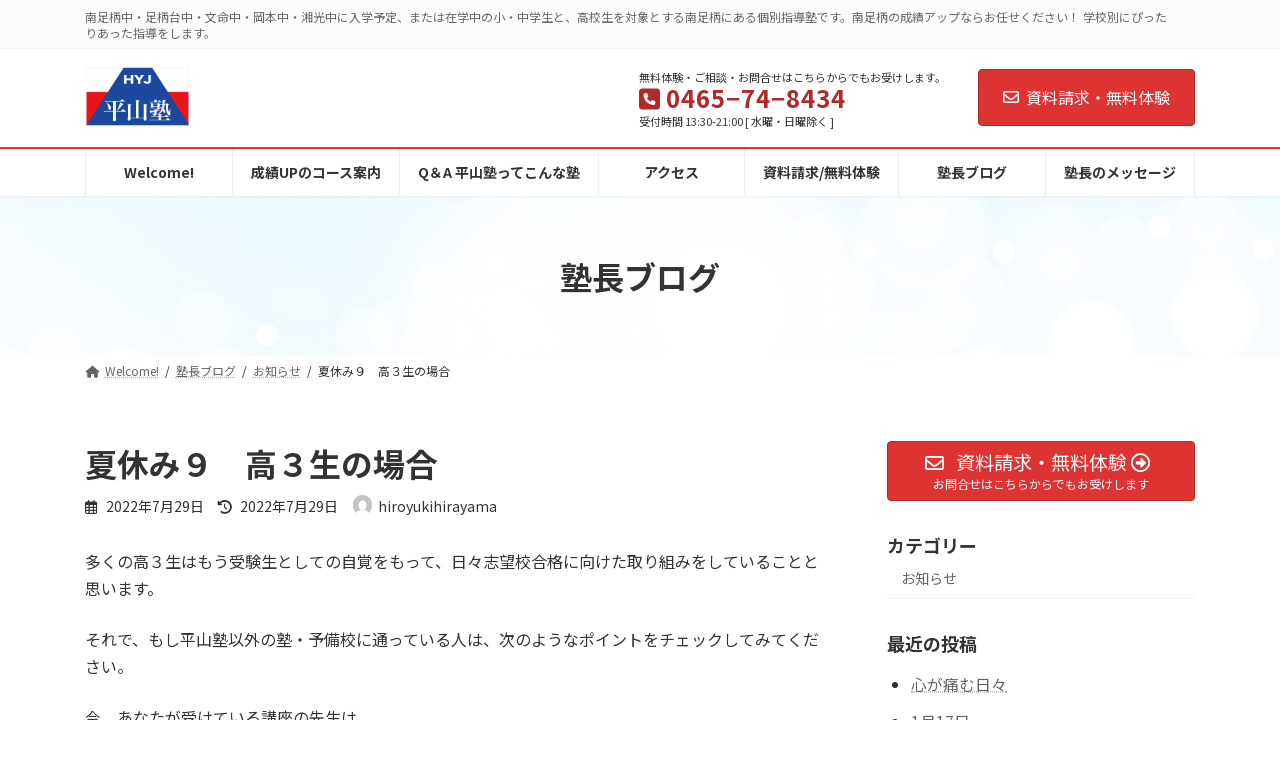

--- FILE ---
content_type: text/html; charset=UTF-8
request_url: https://nobirukobetsu.com/%E5%A4%8F%E4%BC%91%E3%81%BF%EF%BC%99%E3%80%80%E9%AB%98%EF%BC%93%E7%94%9F%E3%81%AE%E5%A0%B4%E5%90%88/
body_size: 13544
content:
<!DOCTYPE html>
<html lang="ja">
<head>
<meta charset="utf-8">
<meta http-equiv="X-UA-Compatible" content="IE=edge">
<meta name="viewport" content="width=device-width, initial-scale=1">
<!-- Google tag (gtag.js) --><script async src="https://www.googletagmanager.com/gtag/js?id=UA-158794866-1"></script><script>window.dataLayer = window.dataLayer || [];function gtag(){dataLayer.push(arguments);}gtag('js', new Date());gtag('config', 'UA-158794866-1');</script>
<title>夏休み９　高３生の場合 | 平山塾</title>
<meta name='robots' content='max-image-preview:large' />
	<style>img:is([sizes="auto" i], [sizes^="auto," i]) { contain-intrinsic-size: 3000px 1500px }</style>
	<link rel="alternate" type="application/rss+xml" title="平山塾 &raquo; フィード" href="https://nobirukobetsu.com/feed/" />
<link rel="alternate" type="application/rss+xml" title="平山塾 &raquo; コメントフィード" href="https://nobirukobetsu.com/comments/feed/" />
<meta name="description" content="多くの高３生はもう受験生としての自覚をもって、日々志望校合格に向けた取り組みをしていることと思います。それで、もし平山塾以外の塾・予備校に通っている人は、次のようなポイントをチェックしてみてください。今、あなたが受けている講座の先生は、①１年を通じて、同じような内容（例えば天声人語を読むような）ばかりの授業ではなく、時期に合わせて授業をしてくれていますか？②学校の定期テストのことも、対応してくれますか？③他の科目のことを含めたアドバイ" /><link rel='stylesheet' id='vkExUnit_common_style-css' href='https://nobirukobetsu.com/wp-content/plugins/vk-all-in-one-expansion-unit/assets/css/vkExUnit_style.css?ver=9.108.1.0' type='text/css' media='all' />
<style id='vkExUnit_common_style-inline-css' type='text/css'>
.grecaptcha-badge{bottom: 85px !important;}
:root {--ver_page_top_button_url:url(https://nobirukobetsu.com/wp-content/plugins/vk-all-in-one-expansion-unit/assets/images/to-top-btn-icon.svg);}@font-face {font-weight: normal;font-style: normal;font-family: "vk_sns";src: url("https://nobirukobetsu.com/wp-content/plugins/vk-all-in-one-expansion-unit/inc/sns/icons/fonts/vk_sns.eot?-bq20cj");src: url("https://nobirukobetsu.com/wp-content/plugins/vk-all-in-one-expansion-unit/inc/sns/icons/fonts/vk_sns.eot?#iefix-bq20cj") format("embedded-opentype"),url("https://nobirukobetsu.com/wp-content/plugins/vk-all-in-one-expansion-unit/inc/sns/icons/fonts/vk_sns.woff?-bq20cj") format("woff"),url("https://nobirukobetsu.com/wp-content/plugins/vk-all-in-one-expansion-unit/inc/sns/icons/fonts/vk_sns.ttf?-bq20cj") format("truetype"),url("https://nobirukobetsu.com/wp-content/plugins/vk-all-in-one-expansion-unit/inc/sns/icons/fonts/vk_sns.svg?-bq20cj#vk_sns") format("svg");}
.veu_promotion-alert__content--text {border: 1px solid rgba(0,0,0,0.125);padding: 0.5em 1em;border-radius: var(--vk-size-radius);margin-bottom: var(--vk-margin-block-bottom);font-size: 0.875rem;}/* Alert Content部分に段落タグを入れた場合に最後の段落の余白を0にする */.veu_promotion-alert__content--text p:last-of-type{margin-bottom:0;margin-top: 0;}
</style>
<link rel='stylesheet' id='vk-header-top-css' href='https://nobirukobetsu.com/wp-content/plugins/lightning-g3-pro-unit/inc/header-top/package/css/header-top.css?ver=0.1.1' type='text/css' media='all' />
<style id='vk-header-top-inline-css' type='text/css'>
/* Header Top */.header-top{background-color:#fcfcfc;border-bottom: 1px solid #f5f5f5;}
</style>
<link rel='stylesheet' id='wp-block-library-css' href='https://nobirukobetsu.com/wp-includes/css/dist/block-library/style.min.css?ver=6.8.3' type='text/css' media='all' />
<style id='wp-block-library-inline-css' type='text/css'>
.vk-cols--reverse{flex-direction:row-reverse}.vk-cols--hasbtn{margin-bottom:0}.vk-cols--hasbtn>.row>.vk_gridColumn_item,.vk-cols--hasbtn>.wp-block-column{position:relative;padding-bottom:3em}.vk-cols--hasbtn>.row>.vk_gridColumn_item>.wp-block-buttons,.vk-cols--hasbtn>.row>.vk_gridColumn_item>.vk_button,.vk-cols--hasbtn>.wp-block-column>.wp-block-buttons,.vk-cols--hasbtn>.wp-block-column>.vk_button{position:absolute;bottom:0;width:100%}.vk-cols--fit.wp-block-columns{gap:0}.vk-cols--fit.wp-block-columns,.vk-cols--fit.wp-block-columns:not(.is-not-stacked-on-mobile){margin-top:0;margin-bottom:0;justify-content:space-between}.vk-cols--fit.wp-block-columns>.wp-block-column *:last-child,.vk-cols--fit.wp-block-columns:not(.is-not-stacked-on-mobile)>.wp-block-column *:last-child{margin-bottom:0}.vk-cols--fit.wp-block-columns>.wp-block-column>.wp-block-cover,.vk-cols--fit.wp-block-columns:not(.is-not-stacked-on-mobile)>.wp-block-column>.wp-block-cover{margin-top:0}.vk-cols--fit.wp-block-columns.has-background,.vk-cols--fit.wp-block-columns:not(.is-not-stacked-on-mobile).has-background{padding:0}@media(max-width: 599px){.vk-cols--fit.wp-block-columns:not(.has-background)>.wp-block-column:not(.has-background),.vk-cols--fit.wp-block-columns:not(.is-not-stacked-on-mobile):not(.has-background)>.wp-block-column:not(.has-background){padding-left:0 !important;padding-right:0 !important}}@media(min-width: 782px){.vk-cols--fit.wp-block-columns .block-editor-block-list__block.wp-block-column:not(:first-child),.vk-cols--fit.wp-block-columns>.wp-block-column:not(:first-child),.vk-cols--fit.wp-block-columns:not(.is-not-stacked-on-mobile) .block-editor-block-list__block.wp-block-column:not(:first-child),.vk-cols--fit.wp-block-columns:not(.is-not-stacked-on-mobile)>.wp-block-column:not(:first-child){margin-left:0}}@media(min-width: 600px)and (max-width: 781px){.vk-cols--fit.wp-block-columns .wp-block-column:nth-child(2n),.vk-cols--fit.wp-block-columns:not(.is-not-stacked-on-mobile) .wp-block-column:nth-child(2n){margin-left:0}.vk-cols--fit.wp-block-columns .wp-block-column:not(:only-child),.vk-cols--fit.wp-block-columns:not(.is-not-stacked-on-mobile) .wp-block-column:not(:only-child){flex-basis:50% !important}}.vk-cols--fit--gap1.wp-block-columns{gap:1px}@media(min-width: 600px)and (max-width: 781px){.vk-cols--fit--gap1.wp-block-columns .wp-block-column:not(:only-child){flex-basis:calc(50% - 1px) !important}}.vk-cols--fit.vk-cols--grid>.block-editor-block-list__block,.vk-cols--fit.vk-cols--grid>.wp-block-column,.vk-cols--fit.vk-cols--grid:not(.is-not-stacked-on-mobile)>.block-editor-block-list__block,.vk-cols--fit.vk-cols--grid:not(.is-not-stacked-on-mobile)>.wp-block-column{flex-basis:50%;box-sizing:border-box}@media(max-width: 599px){.vk-cols--fit.vk-cols--grid.vk-cols--grid--alignfull>.wp-block-column:nth-child(2)>.wp-block-cover,.vk-cols--fit.vk-cols--grid.vk-cols--grid--alignfull>.wp-block-column:nth-child(2)>.vk_outer,.vk-cols--fit.vk-cols--grid:not(.is-not-stacked-on-mobile).vk-cols--grid--alignfull>.wp-block-column:nth-child(2)>.wp-block-cover,.vk-cols--fit.vk-cols--grid:not(.is-not-stacked-on-mobile).vk-cols--grid--alignfull>.wp-block-column:nth-child(2)>.vk_outer{width:100vw;margin-right:calc((100% - 100vw)/2);margin-left:calc((100% - 100vw)/2)}}@media(min-width: 600px){.vk-cols--fit.vk-cols--grid.vk-cols--grid--alignfull>.wp-block-column:nth-child(2)>.wp-block-cover,.vk-cols--fit.vk-cols--grid.vk-cols--grid--alignfull>.wp-block-column:nth-child(2)>.vk_outer,.vk-cols--fit.vk-cols--grid:not(.is-not-stacked-on-mobile).vk-cols--grid--alignfull>.wp-block-column:nth-child(2)>.wp-block-cover,.vk-cols--fit.vk-cols--grid:not(.is-not-stacked-on-mobile).vk-cols--grid--alignfull>.wp-block-column:nth-child(2)>.vk_outer{margin-right:calc(100% - 50vw);width:50vw}}@media(min-width: 600px){.vk-cols--fit.vk-cols--grid.vk-cols--grid--alignfull.vk-cols--reverse>.wp-block-column,.vk-cols--fit.vk-cols--grid:not(.is-not-stacked-on-mobile).vk-cols--grid--alignfull.vk-cols--reverse>.wp-block-column{margin-left:0;margin-right:0}.vk-cols--fit.vk-cols--grid.vk-cols--grid--alignfull.vk-cols--reverse>.wp-block-column:nth-child(2)>.wp-block-cover,.vk-cols--fit.vk-cols--grid.vk-cols--grid--alignfull.vk-cols--reverse>.wp-block-column:nth-child(2)>.vk_outer,.vk-cols--fit.vk-cols--grid:not(.is-not-stacked-on-mobile).vk-cols--grid--alignfull.vk-cols--reverse>.wp-block-column:nth-child(2)>.wp-block-cover,.vk-cols--fit.vk-cols--grid:not(.is-not-stacked-on-mobile).vk-cols--grid--alignfull.vk-cols--reverse>.wp-block-column:nth-child(2)>.vk_outer{margin-left:calc(100% - 50vw)}}.vk-cols--menu h2,.vk-cols--menu h3,.vk-cols--menu h4,.vk-cols--menu h5{margin-bottom:.2em;text-shadow:#000 0 0 10px}.vk-cols--menu h2:first-child,.vk-cols--menu h3:first-child,.vk-cols--menu h4:first-child,.vk-cols--menu h5:first-child{margin-top:0}.vk-cols--menu p{margin-bottom:1rem;text-shadow:#000 0 0 10px}.vk-cols--menu .wp-block-cover__inner-container:last-child{margin-bottom:0}.vk-cols--fitbnrs .wp-block-column .wp-block-cover:hover img{filter:unset}.vk-cols--fitbnrs .wp-block-column .wp-block-cover:hover{background-color:unset}.vk-cols--fitbnrs .wp-block-column .wp-block-cover:hover .wp-block-cover__image-background{filter:unset !important}.vk-cols--fitbnrs .wp-block-cover .wp-block-cover__inner-container{position:absolute;height:100%;width:100%}.vk-cols--fitbnrs .vk_button{height:100%;margin:0}.vk-cols--fitbnrs .vk_button .vk_button_btn,.vk-cols--fitbnrs .vk_button .btn{height:100%;width:100%;border:none;box-shadow:none;background-color:unset !important;transition:unset}.vk-cols--fitbnrs .vk_button .vk_button_btn:hover,.vk-cols--fitbnrs .vk_button .btn:hover{transition:unset}.vk-cols--fitbnrs .vk_button .vk_button_btn:after,.vk-cols--fitbnrs .vk_button .btn:after{border:none}.vk-cols--fitbnrs .vk_button .vk_button_link_txt{width:100%;position:absolute;top:50%;left:50%;transform:translateY(-50%) translateX(-50%);font-size:2rem;text-shadow:#000 0 0 10px}.vk-cols--fitbnrs .vk_button .vk_button_link_subCaption{width:100%;position:absolute;top:calc(50% + 2.2em);left:50%;transform:translateY(-50%) translateX(-50%);text-shadow:#000 0 0 10px}@media(min-width: 992px){.vk-cols--media.wp-block-columns{gap:3rem}}.vk-fit-map figure{margin-bottom:0}.vk-fit-map iframe{position:relative;margin-bottom:0;display:block;max-height:400px;width:100vw}.vk-fit-map:is(.alignfull,.alignwide) div{max-width:100%}.vk-table--th--width25 :where(tr>*:first-child){width:25%}.vk-table--th--width30 :where(tr>*:first-child){width:30%}.vk-table--th--width35 :where(tr>*:first-child){width:35%}.vk-table--th--width40 :where(tr>*:first-child){width:40%}.vk-table--th--bg-bright :where(tr>*:first-child){background-color:var(--wp--preset--color--bg-secondary, rgba(0, 0, 0, 0.05))}@media(max-width: 599px){.vk-table--mobile-block :is(th,td){width:100%;display:block}.vk-table--mobile-block.wp-block-table table :is(th,td){border-top:none}}.vk-table--width--th25 :where(tr>*:first-child){width:25%}.vk-table--width--th30 :where(tr>*:first-child){width:30%}.vk-table--width--th35 :where(tr>*:first-child){width:35%}.vk-table--width--th40 :where(tr>*:first-child){width:40%}.no-margin{margin:0}@media(max-width: 599px){.wp-block-image.vk-aligncenter--mobile>.alignright{float:none;margin-left:auto;margin-right:auto}.vk-no-padding-horizontal--mobile{padding-left:0 !important;padding-right:0 !important}}
/* VK Color Palettes */:root{ --wp--preset--color--vk-color-primary:#dd3333}/* --vk-color-primary is deprecated. */:root{ --vk-color-primary: var(--wp--preset--color--vk-color-primary);}:root{ --wp--preset--color--vk-color-primary-dark:#b12929}/* --vk-color-primary-dark is deprecated. */:root{ --vk-color-primary-dark: var(--wp--preset--color--vk-color-primary-dark);}:root{ --wp--preset--color--vk-color-primary-vivid:#f33838}/* --vk-color-primary-vivid is deprecated. */:root{ --vk-color-primary-vivid: var(--wp--preset--color--vk-color-primary-vivid);}
</style>
<style id='global-styles-inline-css' type='text/css'>
:root{--wp--preset--aspect-ratio--square: 1;--wp--preset--aspect-ratio--4-3: 4/3;--wp--preset--aspect-ratio--3-4: 3/4;--wp--preset--aspect-ratio--3-2: 3/2;--wp--preset--aspect-ratio--2-3: 2/3;--wp--preset--aspect-ratio--16-9: 16/9;--wp--preset--aspect-ratio--9-16: 9/16;--wp--preset--color--black: #000000;--wp--preset--color--cyan-bluish-gray: #abb8c3;--wp--preset--color--white: #ffffff;--wp--preset--color--pale-pink: #f78da7;--wp--preset--color--vivid-red: #cf2e2e;--wp--preset--color--luminous-vivid-orange: #ff6900;--wp--preset--color--luminous-vivid-amber: #fcb900;--wp--preset--color--light-green-cyan: #7bdcb5;--wp--preset--color--vivid-green-cyan: #00d084;--wp--preset--color--pale-cyan-blue: #8ed1fc;--wp--preset--color--vivid-cyan-blue: #0693e3;--wp--preset--color--vivid-purple: #9b51e0;--wp--preset--color--vk-color-primary: #dd3333;--wp--preset--color--vk-color-primary-dark: #b12929;--wp--preset--color--vk-color-primary-vivid: #f33838;--wp--preset--gradient--vivid-cyan-blue-to-vivid-purple: linear-gradient(135deg,rgba(6,147,227,1) 0%,rgb(155,81,224) 100%);--wp--preset--gradient--light-green-cyan-to-vivid-green-cyan: linear-gradient(135deg,rgb(122,220,180) 0%,rgb(0,208,130) 100%);--wp--preset--gradient--luminous-vivid-amber-to-luminous-vivid-orange: linear-gradient(135deg,rgba(252,185,0,1) 0%,rgba(255,105,0,1) 100%);--wp--preset--gradient--luminous-vivid-orange-to-vivid-red: linear-gradient(135deg,rgba(255,105,0,1) 0%,rgb(207,46,46) 100%);--wp--preset--gradient--very-light-gray-to-cyan-bluish-gray: linear-gradient(135deg,rgb(238,238,238) 0%,rgb(169,184,195) 100%);--wp--preset--gradient--cool-to-warm-spectrum: linear-gradient(135deg,rgb(74,234,220) 0%,rgb(151,120,209) 20%,rgb(207,42,186) 40%,rgb(238,44,130) 60%,rgb(251,105,98) 80%,rgb(254,248,76) 100%);--wp--preset--gradient--blush-light-purple: linear-gradient(135deg,rgb(255,206,236) 0%,rgb(152,150,240) 100%);--wp--preset--gradient--blush-bordeaux: linear-gradient(135deg,rgb(254,205,165) 0%,rgb(254,45,45) 50%,rgb(107,0,62) 100%);--wp--preset--gradient--luminous-dusk: linear-gradient(135deg,rgb(255,203,112) 0%,rgb(199,81,192) 50%,rgb(65,88,208) 100%);--wp--preset--gradient--pale-ocean: linear-gradient(135deg,rgb(255,245,203) 0%,rgb(182,227,212) 50%,rgb(51,167,181) 100%);--wp--preset--gradient--electric-grass: linear-gradient(135deg,rgb(202,248,128) 0%,rgb(113,206,126) 100%);--wp--preset--gradient--midnight: linear-gradient(135deg,rgb(2,3,129) 0%,rgb(40,116,252) 100%);--wp--preset--gradient--vivid-green-cyan-to-vivid-cyan-blue: linear-gradient(135deg,rgba(0,208,132,1) 0%,rgba(6,147,227,1) 100%);--wp--preset--font-size--small: 0.875rem;--wp--preset--font-size--medium: 20px;--wp--preset--font-size--large: 1.5rem;--wp--preset--font-size--x-large: 42px;--wp--preset--font-size--regular: 1rem;--wp--preset--font-size--huge: 2.25rem;--wp--preset--spacing--20: 0.44rem;--wp--preset--spacing--30: var(--vk-margin-xs, 0.75rem);--wp--preset--spacing--40: var(--vk-margin-sm, 1.5rem);--wp--preset--spacing--50: var(--vk-margin-md, 2.4rem);--wp--preset--spacing--60: var(--vk-margin-lg, 4rem);--wp--preset--spacing--70: var(--vk-margin-xl, 6rem);--wp--preset--spacing--80: 5.06rem;--wp--preset--shadow--natural: 6px 6px 9px rgba(0, 0, 0, 0.2);--wp--preset--shadow--deep: 12px 12px 50px rgba(0, 0, 0, 0.4);--wp--preset--shadow--sharp: 6px 6px 0px rgba(0, 0, 0, 0.2);--wp--preset--shadow--outlined: 6px 6px 0px -3px rgba(255, 255, 255, 1), 6px 6px rgba(0, 0, 0, 1);--wp--preset--shadow--crisp: 6px 6px 0px rgba(0, 0, 0, 1);}:root { --wp--style--global--content-size: calc( var(--vk-width-container) - var(--vk-width-container-padding) * 2 );--wp--style--global--wide-size: calc( var(--vk-width-container) - var(--vk-width-container-padding) * 2 + ( 100vw - ( var(--vk-width-container) - var(--vk-width-container-padding) * 2 ) ) / 2 ); }:where(body) { margin: 0; }.wp-site-blocks > .alignleft { float: left; margin-right: 2em; }.wp-site-blocks > .alignright { float: right; margin-left: 2em; }.wp-site-blocks > .aligncenter { justify-content: center; margin-left: auto; margin-right: auto; }:where(.wp-site-blocks) > * { margin-block-start: 24px; margin-block-end: 0; }:where(.wp-site-blocks) > :first-child { margin-block-start: 0; }:where(.wp-site-blocks) > :last-child { margin-block-end: 0; }:root { --wp--style--block-gap: 24px; }:root :where(.is-layout-flow) > :first-child{margin-block-start: 0;}:root :where(.is-layout-flow) > :last-child{margin-block-end: 0;}:root :where(.is-layout-flow) > *{margin-block-start: 24px;margin-block-end: 0;}:root :where(.is-layout-constrained) > :first-child{margin-block-start: 0;}:root :where(.is-layout-constrained) > :last-child{margin-block-end: 0;}:root :where(.is-layout-constrained) > *{margin-block-start: 24px;margin-block-end: 0;}:root :where(.is-layout-flex){gap: 24px;}:root :where(.is-layout-grid){gap: 24px;}.is-layout-flow > .alignleft{float: left;margin-inline-start: 0;margin-inline-end: 2em;}.is-layout-flow > .alignright{float: right;margin-inline-start: 2em;margin-inline-end: 0;}.is-layout-flow > .aligncenter{margin-left: auto !important;margin-right: auto !important;}.is-layout-constrained > .alignleft{float: left;margin-inline-start: 0;margin-inline-end: 2em;}.is-layout-constrained > .alignright{float: right;margin-inline-start: 2em;margin-inline-end: 0;}.is-layout-constrained > .aligncenter{margin-left: auto !important;margin-right: auto !important;}.is-layout-constrained > :where(:not(.alignleft):not(.alignright):not(.alignfull)){max-width: var(--wp--style--global--content-size);margin-left: auto !important;margin-right: auto !important;}.is-layout-constrained > .alignwide{max-width: var(--wp--style--global--wide-size);}body .is-layout-flex{display: flex;}.is-layout-flex{flex-wrap: wrap;align-items: center;}.is-layout-flex > :is(*, div){margin: 0;}body .is-layout-grid{display: grid;}.is-layout-grid > :is(*, div){margin: 0;}body{padding-top: 0px;padding-right: 0px;padding-bottom: 0px;padding-left: 0px;}a:where(:not(.wp-element-button)){text-decoration: underline;}:root :where(.wp-element-button, .wp-block-button__link){background-color: #32373c;border-width: 0;color: #fff;font-family: inherit;font-size: inherit;line-height: inherit;padding: calc(0.667em + 2px) calc(1.333em + 2px);text-decoration: none;}.has-black-color{color: var(--wp--preset--color--black) !important;}.has-cyan-bluish-gray-color{color: var(--wp--preset--color--cyan-bluish-gray) !important;}.has-white-color{color: var(--wp--preset--color--white) !important;}.has-pale-pink-color{color: var(--wp--preset--color--pale-pink) !important;}.has-vivid-red-color{color: var(--wp--preset--color--vivid-red) !important;}.has-luminous-vivid-orange-color{color: var(--wp--preset--color--luminous-vivid-orange) !important;}.has-luminous-vivid-amber-color{color: var(--wp--preset--color--luminous-vivid-amber) !important;}.has-light-green-cyan-color{color: var(--wp--preset--color--light-green-cyan) !important;}.has-vivid-green-cyan-color{color: var(--wp--preset--color--vivid-green-cyan) !important;}.has-pale-cyan-blue-color{color: var(--wp--preset--color--pale-cyan-blue) !important;}.has-vivid-cyan-blue-color{color: var(--wp--preset--color--vivid-cyan-blue) !important;}.has-vivid-purple-color{color: var(--wp--preset--color--vivid-purple) !important;}.has-vk-color-primary-color{color: var(--wp--preset--color--vk-color-primary) !important;}.has-vk-color-primary-dark-color{color: var(--wp--preset--color--vk-color-primary-dark) !important;}.has-vk-color-primary-vivid-color{color: var(--wp--preset--color--vk-color-primary-vivid) !important;}.has-black-background-color{background-color: var(--wp--preset--color--black) !important;}.has-cyan-bluish-gray-background-color{background-color: var(--wp--preset--color--cyan-bluish-gray) !important;}.has-white-background-color{background-color: var(--wp--preset--color--white) !important;}.has-pale-pink-background-color{background-color: var(--wp--preset--color--pale-pink) !important;}.has-vivid-red-background-color{background-color: var(--wp--preset--color--vivid-red) !important;}.has-luminous-vivid-orange-background-color{background-color: var(--wp--preset--color--luminous-vivid-orange) !important;}.has-luminous-vivid-amber-background-color{background-color: var(--wp--preset--color--luminous-vivid-amber) !important;}.has-light-green-cyan-background-color{background-color: var(--wp--preset--color--light-green-cyan) !important;}.has-vivid-green-cyan-background-color{background-color: var(--wp--preset--color--vivid-green-cyan) !important;}.has-pale-cyan-blue-background-color{background-color: var(--wp--preset--color--pale-cyan-blue) !important;}.has-vivid-cyan-blue-background-color{background-color: var(--wp--preset--color--vivid-cyan-blue) !important;}.has-vivid-purple-background-color{background-color: var(--wp--preset--color--vivid-purple) !important;}.has-vk-color-primary-background-color{background-color: var(--wp--preset--color--vk-color-primary) !important;}.has-vk-color-primary-dark-background-color{background-color: var(--wp--preset--color--vk-color-primary-dark) !important;}.has-vk-color-primary-vivid-background-color{background-color: var(--wp--preset--color--vk-color-primary-vivid) !important;}.has-black-border-color{border-color: var(--wp--preset--color--black) !important;}.has-cyan-bluish-gray-border-color{border-color: var(--wp--preset--color--cyan-bluish-gray) !important;}.has-white-border-color{border-color: var(--wp--preset--color--white) !important;}.has-pale-pink-border-color{border-color: var(--wp--preset--color--pale-pink) !important;}.has-vivid-red-border-color{border-color: var(--wp--preset--color--vivid-red) !important;}.has-luminous-vivid-orange-border-color{border-color: var(--wp--preset--color--luminous-vivid-orange) !important;}.has-luminous-vivid-amber-border-color{border-color: var(--wp--preset--color--luminous-vivid-amber) !important;}.has-light-green-cyan-border-color{border-color: var(--wp--preset--color--light-green-cyan) !important;}.has-vivid-green-cyan-border-color{border-color: var(--wp--preset--color--vivid-green-cyan) !important;}.has-pale-cyan-blue-border-color{border-color: var(--wp--preset--color--pale-cyan-blue) !important;}.has-vivid-cyan-blue-border-color{border-color: var(--wp--preset--color--vivid-cyan-blue) !important;}.has-vivid-purple-border-color{border-color: var(--wp--preset--color--vivid-purple) !important;}.has-vk-color-primary-border-color{border-color: var(--wp--preset--color--vk-color-primary) !important;}.has-vk-color-primary-dark-border-color{border-color: var(--wp--preset--color--vk-color-primary-dark) !important;}.has-vk-color-primary-vivid-border-color{border-color: var(--wp--preset--color--vk-color-primary-vivid) !important;}.has-vivid-cyan-blue-to-vivid-purple-gradient-background{background: var(--wp--preset--gradient--vivid-cyan-blue-to-vivid-purple) !important;}.has-light-green-cyan-to-vivid-green-cyan-gradient-background{background: var(--wp--preset--gradient--light-green-cyan-to-vivid-green-cyan) !important;}.has-luminous-vivid-amber-to-luminous-vivid-orange-gradient-background{background: var(--wp--preset--gradient--luminous-vivid-amber-to-luminous-vivid-orange) !important;}.has-luminous-vivid-orange-to-vivid-red-gradient-background{background: var(--wp--preset--gradient--luminous-vivid-orange-to-vivid-red) !important;}.has-very-light-gray-to-cyan-bluish-gray-gradient-background{background: var(--wp--preset--gradient--very-light-gray-to-cyan-bluish-gray) !important;}.has-cool-to-warm-spectrum-gradient-background{background: var(--wp--preset--gradient--cool-to-warm-spectrum) !important;}.has-blush-light-purple-gradient-background{background: var(--wp--preset--gradient--blush-light-purple) !important;}.has-blush-bordeaux-gradient-background{background: var(--wp--preset--gradient--blush-bordeaux) !important;}.has-luminous-dusk-gradient-background{background: var(--wp--preset--gradient--luminous-dusk) !important;}.has-pale-ocean-gradient-background{background: var(--wp--preset--gradient--pale-ocean) !important;}.has-electric-grass-gradient-background{background: var(--wp--preset--gradient--electric-grass) !important;}.has-midnight-gradient-background{background: var(--wp--preset--gradient--midnight) !important;}.has-vivid-green-cyan-to-vivid-cyan-blue-gradient-background{background: var(--wp--preset--gradient--vivid-green-cyan-to-vivid-cyan-blue) !important;}.has-small-font-size{font-size: var(--wp--preset--font-size--small) !important;}.has-medium-font-size{font-size: var(--wp--preset--font-size--medium) !important;}.has-large-font-size{font-size: var(--wp--preset--font-size--large) !important;}.has-x-large-font-size{font-size: var(--wp--preset--font-size--x-large) !important;}.has-regular-font-size{font-size: var(--wp--preset--font-size--regular) !important;}.has-huge-font-size{font-size: var(--wp--preset--font-size--huge) !important;}
:root :where(.wp-block-pullquote){font-size: 1.5em;line-height: 1.6;}
</style>
<link rel='stylesheet' id='whats-new-style-css' href='https://nobirukobetsu.com/wp-content/plugins/whats-new-genarator/whats-new.css?ver=2.0.2' type='text/css' media='all' />
<link rel='stylesheet' id='vk-swiper-style-css' href='https://nobirukobetsu.com/wp-content/plugins/vk-blocks-pro/vendor/vektor-inc/vk-swiper/src/assets/css/swiper-bundle.min.css?ver=11.0.2' type='text/css' media='all' />
<link rel='stylesheet' id='lightning-common-style-css' href='https://nobirukobetsu.com/wp-content/themes/lightning/_g3/assets/css/style-theme-json.css?ver=15.29.6' type='text/css' media='all' />
<style id='lightning-common-style-inline-css' type='text/css'>
/* Lightning */:root {--vk-color-primary:#dd3333;--vk-color-primary-dark:#b12929;--vk-color-primary-vivid:#f33838;--g_nav_main_acc_icon_open_url:url(https://nobirukobetsu.com/wp-content/themes/lightning/_g3/inc/vk-mobile-nav/package/images/vk-menu-acc-icon-open-black.svg);--g_nav_main_acc_icon_close_url: url(https://nobirukobetsu.com/wp-content/themes/lightning/_g3/inc/vk-mobile-nav/package/images/vk-menu-close-black.svg);--g_nav_sub_acc_icon_open_url: url(https://nobirukobetsu.com/wp-content/themes/lightning/_g3/inc/vk-mobile-nav/package/images/vk-menu-acc-icon-open-white.svg);--g_nav_sub_acc_icon_close_url: url(https://nobirukobetsu.com/wp-content/themes/lightning/_g3/inc/vk-mobile-nav/package/images/vk-menu-close-white.svg);}
:root{--swiper-navigation-color: #fff;}
html{scroll-padding-top:var(--vk-size-admin-bar);}
:root {}.main-section {}
/* vk-mobile-nav */:root {--vk-mobile-nav-menu-btn-bg-src: url("https://nobirukobetsu.com/wp-content/themes/lightning/_g3/inc/vk-mobile-nav/package/images/vk-menu-btn-black.svg");--vk-mobile-nav-menu-btn-close-bg-src: url("https://nobirukobetsu.com/wp-content/themes/lightning/_g3/inc/vk-mobile-nav/package/images/vk-menu-close-black.svg");--vk-menu-acc-icon-open-black-bg-src: url("https://nobirukobetsu.com/wp-content/themes/lightning/_g3/inc/vk-mobile-nav/package/images/vk-menu-acc-icon-open-black.svg");--vk-menu-acc-icon-open-white-bg-src: url("https://nobirukobetsu.com/wp-content/themes/lightning/_g3/inc/vk-mobile-nav/package/images/vk-menu-acc-icon-open-white.svg");--vk-menu-acc-icon-close-black-bg-src: url("https://nobirukobetsu.com/wp-content/themes/lightning/_g3/inc/vk-mobile-nav/package/images/vk-menu-close-black.svg");--vk-menu-acc-icon-close-white-bg-src: url("https://nobirukobetsu.com/wp-content/themes/lightning/_g3/inc/vk-mobile-nav/package/images/vk-menu-close-white.svg");}
</style>
<link rel='stylesheet' id='lightning-design-style-css' href='https://nobirukobetsu.com/wp-content/themes/lightning/_g3/design-skin/plain/css/style.css?ver=15.29.6' type='text/css' media='all' />
<style id='lightning-design-style-inline-css' type='text/css'>
.tagcloud a:before { font-family: "Font Awesome 5 Free";content: "\f02b";font-weight: bold; }
/* Font switch */.site-header .site-header-logo{ font-family:"Noto Sans JP",sans-serif;font-weight:700;font-display: swap;}.global-nav{ font-family:"Noto Sans JP",sans-serif;font-weight:700;font-display: swap;}h1,h2,h3,h4,h5,h6,.page-header-title{ font-family:"Noto Sans JP",sans-serif;font-weight:700;font-display: swap;}body{ font-family:"Noto Sans JP",sans-serif;font-weight:400;font-display: swap;}
.site-header {background-color:#fff ;}.global-nav,.header_scrolled .site-header{background-color:#fff;}.global-nav-list>li>a{color:#333;}.header_scrolled .site-header {background-color:#fff;}.global-nav,.header_scrolled .site-header {border-top:2px solid var(--vk-color-primary);}.header_scrolled .global-nav{border-top:none;}
.vk-campaign-text{color:#fff;background-color:#dd9933;}.vk-campaign-text_btn,.vk-campaign-text_btn:link,.vk-campaign-text_btn:visited,.vk-campaign-text_btn:focus,.vk-campaign-text_btn:active{background:#fff;color:#4c4c4c;}a.vk-campaign-text_btn:hover{background:#eab010;color:#fff;}.vk-campaign-text_link,.vk-campaign-text_link:link,.vk-campaign-text_link:hover,.vk-campaign-text_link:visited,.vk-campaign-text_link:active,.vk-campaign-text_link:focus{color:#fff;}
/* page header */:root{--vk-page-header-url : url(https://nobirukobetsu.com/wp-content/uploads/2020/03/bubble.gif);}@media ( max-width:575.98px ){:root{--vk-page-header-url : url(https://nobirukobetsu.com/wp-content/uploads/2020/03/bubble.gif);}}.page-header{ position:relative;color:#333;background: var(--vk-page-header-url, url(https://nobirukobetsu.com/wp-content/uploads/2020/03/bubble.gif) ) no-repeat 50% center;background-size: cover;background-attachment: fixed;min-height:10rem;}.page-header::before{content:"";position:absolute;top:0;left:0;background-color:#fff;opacity:0.9;width:100%;height:100%;}
.site-footer {background-color:#F3F3F3;color:#333;}.site-footer {
						--vk-color-text-body: #333;
						--vk-color-text-link: #333;
						--vk-color-text-link-hover: #333;
					}
</style>
<link rel='stylesheet' id='vk-blog-card-css' href='https://nobirukobetsu.com/wp-content/themes/lightning/_g3/inc/vk-wp-oembed-blog-card/package/css/blog-card.css?ver=6.8.3' type='text/css' media='all' />
<link rel='stylesheet' id='veu-cta-css' href='https://nobirukobetsu.com/wp-content/plugins/vk-all-in-one-expansion-unit/inc/call-to-action/package/assets/css/style.css?ver=9.108.1.0' type='text/css' media='all' />
<link rel='stylesheet' id='vk-blocks-build-css-css' href='https://nobirukobetsu.com/wp-content/plugins/vk-blocks-pro/build/block-build.css?ver=1.115.2.0' type='text/css' media='all' />
<style id='vk-blocks-build-css-inline-css' type='text/css'>

	:root {
		--vk_image-mask-circle: url(https://nobirukobetsu.com/wp-content/plugins/vk-blocks-pro/inc/vk-blocks/images/circle.svg);
		--vk_image-mask-wave01: url(https://nobirukobetsu.com/wp-content/plugins/vk-blocks-pro/inc/vk-blocks/images/wave01.svg);
		--vk_image-mask-wave02: url(https://nobirukobetsu.com/wp-content/plugins/vk-blocks-pro/inc/vk-blocks/images/wave02.svg);
		--vk_image-mask-wave03: url(https://nobirukobetsu.com/wp-content/plugins/vk-blocks-pro/inc/vk-blocks/images/wave03.svg);
		--vk_image-mask-wave04: url(https://nobirukobetsu.com/wp-content/plugins/vk-blocks-pro/inc/vk-blocks/images/wave04.svg);
	}
	

	:root {

		--vk-balloon-border-width:1px;

		--vk-balloon-speech-offset:-12px;
	}
	

	:root {
		--vk_flow-arrow: url(https://nobirukobetsu.com/wp-content/plugins/vk-blocks-pro/inc/vk-blocks/images/arrow_bottom.svg);
	}
	
</style>
<link rel='stylesheet' id='lightning-theme-style-css' href='https://nobirukobetsu.com/wp-content/themes/lightning/style.css?ver=15.29.6' type='text/css' media='all' />
<link rel='stylesheet' id='vk-font-awesome-css' href='https://nobirukobetsu.com/wp-content/themes/lightning/vendor/vektor-inc/font-awesome-versions/src/versions/6/css/all.min.css?ver=6.4.2' type='text/css' media='all' />
<link rel='stylesheet' id='vk-header-layout-css' href='https://nobirukobetsu.com/wp-content/plugins/lightning-g3-pro-unit/inc/header-layout/package/css/header-layout.css?ver=0.29.4' type='text/css' media='all' />
<style id='vk-header-layout-inline-css' type='text/css'>
/* Header Layout */:root {--vk-header-logo-url:url(https://nobirukobetsu.com/wp-content/uploads/2020/02/logo.png);}
</style>
<link rel='stylesheet' id='vk-campaign-text-css' href='https://nobirukobetsu.com/wp-content/plugins/lightning-g3-pro-unit/inc/vk-campaign-text/package/css/vk-campaign-text.css?ver=0.1.0' type='text/css' media='all' />
<link rel='stylesheet' id='vk-mobile-fix-nav-css' href='https://nobirukobetsu.com/wp-content/plugins/lightning-g3-pro-unit/inc/vk-mobile-fix-nav/package/css/vk-mobile-fix-nav.css?ver=0.0.0' type='text/css' media='all' />
<script type="text/javascript" id="vk-blocks/breadcrumb-script-js-extra">
/* <![CDATA[ */
var vkBreadcrumbSeparator = {"separator":""};
/* ]]> */
</script>
<script type="text/javascript" src="https://nobirukobetsu.com/wp-content/plugins/vk-blocks-pro/build/vk-breadcrumb.min.js?ver=1.115.2.0" id="vk-blocks/breadcrumb-script-js"></script>
<link rel="https://api.w.org/" href="https://nobirukobetsu.com/wp-json/" /><link rel="alternate" title="JSON" type="application/json" href="https://nobirukobetsu.com/wp-json/wp/v2/posts/2217" /><link rel="EditURI" type="application/rsd+xml" title="RSD" href="https://nobirukobetsu.com/xmlrpc.php?rsd" />
<meta name="generator" content="WordPress 6.8.3" />
<link rel="canonical" href="https://nobirukobetsu.com/%e5%a4%8f%e4%bc%91%e3%81%bf%ef%bc%99%e3%80%80%e9%ab%98%ef%bc%93%e7%94%9f%e3%81%ae%e5%a0%b4%e5%90%88/" />
<link rel='shortlink' href='https://nobirukobetsu.com/?p=2217' />
<link rel="alternate" title="oEmbed (JSON)" type="application/json+oembed" href="https://nobirukobetsu.com/wp-json/oembed/1.0/embed?url=https%3A%2F%2Fnobirukobetsu.com%2F%25e5%25a4%258f%25e4%25bc%2591%25e3%2581%25bf%25ef%25bc%2599%25e3%2580%2580%25e9%25ab%2598%25ef%25bc%2593%25e7%2594%259f%25e3%2581%25ae%25e5%25a0%25b4%25e5%2590%2588%2F" />
<link rel="alternate" title="oEmbed (XML)" type="text/xml+oembed" href="https://nobirukobetsu.com/wp-json/oembed/1.0/embed?url=https%3A%2F%2Fnobirukobetsu.com%2F%25e5%25a4%258f%25e4%25bc%2591%25e3%2581%25bf%25ef%25bc%2599%25e3%2580%2580%25e9%25ab%2598%25ef%25bc%2593%25e7%2594%259f%25e3%2581%25ae%25e5%25a0%25b4%25e5%2590%2588%2F&#038;format=xml" />
<script type="application/ld+json">
{
    "@context": "https://schema.org",
    "@type": "BreadcrumbList",
    "itemListElement": [
        {
            "@type": "ListItem",
            "position": 1,
            "name": "Welcome!",
            "item": "https://nobirukobetsu.com"
        },
        {
            "@type": "ListItem",
            "position": 2,
            "name": "塾長ブログ",
            "item": "https://nobirukobetsu.com/%e5%a1%be%e9%95%b7%e3%83%96%e3%83%ad%e3%82%b0/"
        },
        {
            "@type": "ListItem",
            "position": 3,
            "name": "お知らせ",
            "item": "https://nobirukobetsu.com/category/info/"
        },
        {
            "@type": "ListItem",
            "position": 4,
            "name": "夏休み９　高３生の場合"
        }
    ]
}</script><style type="text/css" id="custom-background-css">
body.custom-background { background-color: #ffffff; }
</style>
	<link rel="icon" href="https://nobirukobetsu.com/wp-content/uploads/2020/03/logo-150x150.gif" sizes="32x32" />
<link rel="icon" href="https://nobirukobetsu.com/wp-content/uploads/2020/03/logo.gif" sizes="192x192" />
<link rel="apple-touch-icon" href="https://nobirukobetsu.com/wp-content/uploads/2020/03/logo.gif" />
<meta name="msapplication-TileImage" content="https://nobirukobetsu.com/wp-content/uploads/2020/03/logo.gif" />
<!-- [ VK All in One Expansion Unit Article Structure Data ] --><script type="application/ld+json">{"@context":"https://schema.org/","@type":"Article","headline":"夏休み９　高３生の場合","image":"","datePublished":"2022-07-29T17:43:18+09:00","dateModified":"2022-07-29T17:43:20+09:00","author":{"@type":"","name":"hiroyukihirayama","url":"https://nobirukobetsu.com/","sameAs":""}}</script><!-- [ / VK All in One Expansion Unit Article Structure Data ] --></head>
<body data-rsssl=1 class="wp-singular post-template-default single single-post postid-2217 single-format-standard custom-background wp-embed-responsive wp-theme-lightning vk-blocks sidebar-fix sidebar-fix-priority-top device-pc fa_v6_css post-name-%e5%a4%8f%e4%bc%91%e3%81%bf%ef%bc%99%e3%80%80%e9%ab%98%ef%bc%93%e7%94%9f%e3%81%ae%e5%a0%b4%e5%90%88 post-type-post mobile-fix-nav_enable">
<a class="skip-link screen-reader-text" href="#main">コンテンツへスキップ</a>
<a class="skip-link screen-reader-text" href="#vk-mobile-nav">ナビゲーションに移動</a>

<header id="site-header" class="site-header site-header--layout--sub-active">
	<div class="header-top" id="header-top"><div class="container"><p class="header-top-description">南足柄中・足柄台中・文命中・岡本中・湘光中に入学予定、または在学中の小・中学生と、高校生を対象とする南足柄にある個別指導塾です。南足柄の成績アップならお任せください！ 学校別にぴったりあった指導をします。</p></div><!-- [ / .container ] --></div><!-- [ / #header-top  ] -->	<div id="site-header-container" class="site-header-container site-header-container--scrolled--logo-and-nav-container container">

				<div class="site-header-logo site-header-logo--scrolled--logo-and-nav-container">
		<a href="https://nobirukobetsu.com/">
			<span><img src="https://nobirukobetsu.com/wp-content/uploads/2020/02/logo.png" alt="平山塾" /></span>
		</a>
		</div>

		<div class="site-header-sub"><p class="contact-txt"><span class="contact-txt-catch">無料体験・ご相談・お問合せはこちらからでもお受けします。</span><span class="contact-txt-tel"><i class="fas fa-phone-square contact-txt-tel_icon"></i>0465−74−8434</span><span class="contact-txt-time">受付時間 13:30-21:00 [ 水曜・日曜除く ]</span></p><div class="contact-btn"><a href="https://nobirukobetsu.com/contact" class="btn btn-primary"><i class="far fa-envelope"></i>資料請求・無料体験</a></div></div>
		<nav id="global-nav" class="global-nav global-nav--layout--penetration global-nav--scrolled--logo-and-nav-container"><ul id="menu-header-navigation" class="menu vk-menu-acc global-nav-list nav"><li id="menu-item-1063" class="menu-item menu-item-type-post_type menu-item-object-page menu-item-home"><a href="https://nobirukobetsu.com/"><strong class="global-nav-name">Welcome!</strong></a></li>
<li id="menu-item-889" class="menu-item menu-item-type-post_type menu-item-object-page menu-item-has-children"><a href="https://nobirukobetsu.com/course/"><strong class="global-nav-name">成績UPのコース案内</strong></a>
<ul class="sub-menu">
	<li id="menu-item-893" class="menu-item menu-item-type-post_type menu-item-object-page"><a href="https://nobirukobetsu.com/course/primary-school/">小学生コース</a></li>
	<li id="menu-item-890" class="menu-item menu-item-type-post_type menu-item-object-page"><a href="https://nobirukobetsu.com/course/%e4%b8%ad%e5%ad%a6%e5%8f%97%e9%a8%93%e3%82%b3%e3%83%bc%e3%82%b9/">中学受験コース</a></li>
	<li id="menu-item-892" class="menu-item menu-item-type-post_type menu-item-object-page"><a href="https://nobirukobetsu.com/course/junior-high-school/">中学生コース</a></li>
	<li id="menu-item-891" class="menu-item menu-item-type-post_type menu-item-object-page"><a href="https://nobirukobetsu.com/course/high-school/">高校生コース</a></li>
</ul>
</li>
<li id="menu-item-877" class="menu-item menu-item-type-post_type menu-item-object-page"><a href="https://nobirukobetsu.com/qanda/"><strong class="global-nav-name">Q＆A 平山塾ってこんな塾</strong></a></li>
<li id="menu-item-878" class="menu-item menu-item-type-post_type menu-item-object-page"><a href="https://nobirukobetsu.com/%e3%82%a2%e3%82%af%e3%82%bb%e3%82%b9/"><strong class="global-nav-name">アクセス</strong></a></li>
<li id="menu-item-799" class="menu-item menu-item-type-post_type menu-item-object-page"><a href="https://nobirukobetsu.com/contact/"><strong class="global-nav-name">資料請求/無料体験</strong></a></li>
<li id="menu-item-897" class="menu-item menu-item-type-post_type menu-item-object-page current_page_parent current-menu-ancestor"><a href="https://nobirukobetsu.com/%e5%a1%be%e9%95%b7%e3%83%96%e3%83%ad%e3%82%b0/"><strong class="global-nav-name">塾長ブログ</strong></a></li>
<li id="menu-item-4036" class="menu-item menu-item-type-post_type menu-item-object-page"><a href="https://nobirukobetsu.com/jukucho/"><strong class="global-nav-name">塾長のメッセージ</strong></a></li>
</ul></nav>	</div>
	</header>



	<div class="page-header"><div class="page-header-inner container">
<div class="page-header-title">塾長ブログ</div></div></div><!-- [ /.page-header ] -->

	<!-- [ #breadcrumb ] --><div id="breadcrumb" class="breadcrumb"><div class="container"><ol class="breadcrumb-list" itemscope itemtype="https://schema.org/BreadcrumbList"><li class="breadcrumb-list__item breadcrumb-list__item--home" itemprop="itemListElement" itemscope itemtype="http://schema.org/ListItem"><a href="https://nobirukobetsu.com" itemprop="item"><i class="fas fa-fw fa-home"></i><span itemprop="name">Welcome!</span></a><meta itemprop="position" content="1" /></li><li class="breadcrumb-list__item" itemprop="itemListElement" itemscope itemtype="http://schema.org/ListItem"><a href="https://nobirukobetsu.com/%e5%a1%be%e9%95%b7%e3%83%96%e3%83%ad%e3%82%b0/" itemprop="item"><span itemprop="name">塾長ブログ</span></a><meta itemprop="position" content="2" /></li><li class="breadcrumb-list__item" itemprop="itemListElement" itemscope itemtype="http://schema.org/ListItem"><a href="https://nobirukobetsu.com/category/info/" itemprop="item"><span itemprop="name">お知らせ</span></a><meta itemprop="position" content="3" /></li><li class="breadcrumb-list__item" itemprop="itemListElement" itemscope itemtype="http://schema.org/ListItem"><span itemprop="name">夏休み９　高３生の場合</span><meta itemprop="position" content="4" /></li></ol></div></div><!-- [ /#breadcrumb ] -->


<div class="site-body">
		<div class="site-body-container container">

		<div class="main-section main-section--col--two" id="main" role="main">
			
			<article id="post-2217" class="entry entry-full post-2217 post type-post status-publish format-standard hentry category-info">

	
	
		<header class="entry-header">
			<h1 class="entry-title">
									夏休み９　高３生の場合							</h1>
			<div class="entry-meta"><span class="entry-meta-item entry-meta-item-date">
			<i class="far fa-calendar-alt"></i>
			<span class="published">2022年7月29日</span>
			</span><span class="entry-meta-item entry-meta-item-updated">
			<i class="fas fa-history"></i>
			<span class="screen-reader-text">最終更新日時 : </span>
			<span class="updated">2022年7月29日</span>
			</span><span class="entry-meta-item entry-meta-item-author">
				<span class="vcard author"><span class="entry-meta-item-author-image"><img alt='' src='https://secure.gravatar.com/avatar/0d188648ca70833a20ce878dcb86351bcb828377713ab6a0b81fa0ecb01c1340?s=30&#038;d=mm&#038;r=g' class='avatar avatar-30 photo' height='30' width='30' /></span><span class="fn">hiroyukihirayama</span></span></span></div>		</header>

	
	
	<div class="entry-body">
				
<p>多くの高３生はもう受験生としての自覚をもって、日々志望校合格に向けた取り組みをしていることと思います。</p>



<p>それで、もし平山塾以外の塾・予備校に通っている人は、次のようなポイントをチェックしてみてください。</p>



<p>今、あなたが受けている講座の先生は、</p>



<p>①１年を通じて、同じような内容（例えば天声人語を読むような）ばかりの授業ではなく、時期に合わせて授業をしてくれていますか？</p>



<p>②学校の定期テストのことも、対応してくれますか？</p>



<p>③他の科目のことを含めたアドバイスをしてくれますか？</p>



<p>④大学進学全般について、話ができますか？</p>



<p>これらはいずれも、平山塾で実践していることです。早ければ中学生の方にも、大学の現状を伝え、高校入試までで燃え尽きない授業をしています。もちろん、高１、高２それぞれの学齢に合わせたお話をしています。</p>



<p>集合形式の塾・予備校の場合、②③④は対応が難しいのではないでしょうか？　また、１：１型のところでも、講師によっては①～④すべてNoという人もいるかも知れません。</p>



<p>平山塾は総て満たしています。</p>



<p>もちろん、そろそろ共通テスト対策として、テスト演習形式で授業するケースも多いと思います。推薦型の進学を望む方なら、概ねこの１学期末で、提出書類としての内申対策は終了ですから。</p>



<p>だが、ちょっと待ってほしい（朝日新聞流）。演習内容はきちんとケアしてもらえますか？　単に先生が答えを言うとか解説するで終わっていませんか？</p>



<p>生徒さんによって、得意科目と不得意科目が当然違います。英語が苦手な生徒さんなら、共通テストの過去問であっても、未修の単語をチェックした方が、次につながりやすいと思います。逆の場合なら、私立の難しい問題を加えて解くことも有効でしょう。</p>



<p>大手塾・大手予備校に行って、分かった気になっているだけではないか？　そういう危機感は常に持っていてください。</p>



<p>①～④のいずれか１つでもNoで、日頃「もっと面倒見のよいところはないかな？」と思っている人は今からでも平山塾に来てみてください。一般入試でより高みを目指したいなら、きっと力になれると思います。</p>
			</div>

	
	
	
	
		
				<div class="entry-footer">

					<div class="entry-meta-data-list entry-meta-data-list--category"><dl><dt>カテゴリー</dt><dd><a href="https://nobirukobetsu.com/category/info/">お知らせ</a></dd></dl></div>									</div><!-- [ /.entry-footer ] -->

		
	
</article><!-- [ /#post-2217 ] -->

	
		
		
		
		
	


<div class="vk_posts next-prev">

	<div id="post-2205" class="vk_post vk_post-postType-post card card-intext vk_post-col-xs-12 vk_post-col-sm-12 vk_post-col-md-6 next-prev-prev post-2205 post type-post status-publish format-standard hentry category-info"><a href="https://nobirukobetsu.com/%e5%a4%8f%e4%bc%91%e3%81%bf%ef%bc%98%e3%80%80%e9%ab%98%ef%bc%92%e7%94%9f%e3%81%ae%e5%a0%b4%e5%90%88/" class="card-intext-inner"><div class="vk_post_imgOuter" style="background-image:url(https://nobirukobetsu.com/wp-content/themes/lightning/_g3/assets/images/no-image.png)"><div class="card-img-overlay"><span class="vk_post_imgOuter_singleTermLabel">前の記事</span></div><img src="https://nobirukobetsu.com/wp-content/themes/lightning/_g3/assets/images/no-image.png" class="vk_post_imgOuter_img card-img-top" /></div><!-- [ /.vk_post_imgOuter ] --><div class="vk_post_body card-body"><h5 class="vk_post_title card-title">夏休み８　高２生の場合</h5><div class="vk_post_date card-date published">2022年7月27日</div></div><!-- [ /.card-body ] --></a></div><!-- [ /.card ] -->
	<div id="post-2226" class="vk_post vk_post-postType-post card card-intext vk_post-col-xs-12 vk_post-col-sm-12 vk_post-col-md-6 next-prev-next post-2226 post type-post status-publish format-standard hentry category-info"><a href="https://nobirukobetsu.com/%e5%a4%8f%e4%bc%91%e3%81%bf%ef%bc%91%ef%bc%90%e3%80%80%ef%bc%97%e6%9c%88%e3%81%ae%e6%8c%af%e3%82%8a%e8%bf%94%e3%82%8a/" class="card-intext-inner"><div class="vk_post_imgOuter" style="background-image:url(https://nobirukobetsu.com/wp-content/themes/lightning/_g3/assets/images/no-image.png)"><div class="card-img-overlay"><span class="vk_post_imgOuter_singleTermLabel">次の記事</span></div><img src="https://nobirukobetsu.com/wp-content/themes/lightning/_g3/assets/images/no-image.png" class="vk_post_imgOuter_img card-img-top" /></div><!-- [ /.vk_post_imgOuter ] --><div class="vk_post_body card-body"><h5 class="vk_post_title card-title">夏休み１０　７月の振り返り</h5><div class="vk_post_date card-date published">2022年7月31日</div></div><!-- [ /.card-body ] --></a></div><!-- [ /.card ] -->
	</div>
	
					</div><!-- [ /.main-section ] -->

		<div class="sub-section sub-section--col--two">
<aside class="widget widget_vkexunit_contact" id="vkexunit_contact-4"><div class="veu_contact"><a href="https://nobirukobetsu.com/contact" class="btn btn-primary btn-lg btn-block contact_bt"><span class="contact_bt_txt"><i class="far fa-envelope"></i> 資料請求・無料体験 <i class="far fa-arrow-alt-circle-right"></i></span><span class="contact_bt_subTxt contact_bt_subTxt_side">お問合せはこちらからでもお受けします</span></a></div></aside>		<aside class="widget widget_wp_widget_vk_taxonomy_list" id="wp_widget_vk_taxonomy_list-2">		<div class="sideWidget widget_taxonomies widget_nav_menu">
			<h4 class="widget-title sub-section-title">カテゴリー</h4>			<ul class="localNavi">

					<li class="cat-item cat-item-1"><a href="https://nobirukobetsu.com/category/info/">お知らせ</a>
</li>
			</ul>
		</div>
		</aside>		
		<aside class="widget widget_recent_entries" id="recent-posts-5">
		<h4 class="widget-title sub-section-title">最近の投稿</h4>
		<ul>
											<li>
					<a href="https://nobirukobetsu.com/%e5%bf%83%e3%81%8c%e7%97%9b%e3%82%80%e6%97%a5%e3%80%85/">心が痛む日々</a>
									</li>
											<li>
					<a href="https://nobirukobetsu.com/1%e6%9c%8817%e6%97%a5/">1月17日</a>
									</li>
											<li>
					<a href="https://nobirukobetsu.com/%e6%96%b0%e5%b9%b4%e3%81%ab%e6%80%9d%e3%81%86/">新年に思う</a>
									</li>
											<li>
					<a href="https://nobirukobetsu.com/%e5%b9%b4%e6%9c%ab%e3%81%ab%e6%80%9d%e3%81%86/">年末に思う</a>
									</li>
											<li>
					<a href="https://nobirukobetsu.com/%e5%b9%b4%e3%81%ae%e7%80%ac%e3%81%ae%e8%ad%a6%e5%91%8a/">年の瀬の警告</a>
									</li>
					</ul>

		</aside> </div><!-- [ /.sub-section ] -->

	</div><!-- [ /.site-body-container ] -->

	
</div><!-- [ /.site-body ] -->


<footer class="site-footer">

			<nav class="footer-nav"><div class="container"><ul id="menu-hirayama_header" class="menu footer-nav-list nav nav--line"><li id="menu-item-2120" class="menu-item menu-item-type-post_type menu-item-object-page menu-item-home menu-item-2120"><a href="https://nobirukobetsu.com/">Welcome!</a></li>
<li id="menu-item-2122" class="menu-item menu-item-type-post_type menu-item-object-page menu-item-2122"><a href="https://nobirukobetsu.com/course/">成績UPのコース案内</a></li>
<li id="menu-item-2128" class="menu-item menu-item-type-post_type menu-item-object-page menu-item-2128"><a href="https://nobirukobetsu.com/contact/">資料請求/無料体験</a></li>
<li id="menu-item-2117" class="menu-item menu-item-type-post_type menu-item-object-page menu-item-2117"><a href="https://nobirukobetsu.com/%e3%82%a2%e3%82%af%e3%82%bb%e3%82%b9/">アクセス</a></li>
<li id="menu-item-2127" class="menu-item menu-item-type-post_type menu-item-object-page menu-item-2127"><a href="https://nobirukobetsu.com/flow/">入塾の流れ</a></li>
<li id="menu-item-2118" class="menu-item menu-item-type-post_type menu-item-object-page menu-item-2118"><a href="https://nobirukobetsu.com/qanda/">Q＆A 平山塾ってこんな塾</a></li>
<li id="menu-item-2116" class="menu-item menu-item-type-post_type menu-item-object-page current_page_parent menu-item-2116 current-menu-ancestor"><a href="https://nobirukobetsu.com/%e5%a1%be%e9%95%b7%e3%83%96%e3%83%ad%e3%82%b0/">塾長ブログ</a></li>
<li id="menu-item-4035" class="menu-item menu-item-type-post_type menu-item-object-page menu-item-4035"><a href="https://nobirukobetsu.com/jukucho/">塾長のメッセージ</a></li>
</ul></div></nav>		
				<div class="container site-footer-content">
					<div class="row">
				<div class="col-lg-4 col-md-6"><aside class="widget widget_wp_widget_vkexunit_profile" id="wp_widget_vkexunit_profile-2">
<div class="veu_profile">
<div class="profile" >
		<div class="media_outer media_left" style="width:200px;"><img class="profile_media" src="https://nobirukobetsu.com/wp-content/uploads/2020/03/logo.gif" alt="logo" /></div><p class="profile_text">〒250-0105<br />
 神奈川県南足柄市関本５２９−２　<br />
山崎ビル２F　HYJ平山塾</p>

</div>
<!-- / .site-profile -->
</div>
		</aside></div><div class="col-lg-4 col-md-6"></div><div class="col-lg-4 col-md-6"></div>			</div>
				</div>
	
	
	<div class="container site-footer-copyright">
			<p>Copyright &copy; 平山塾 All Rights Reserved.</p>	</div>
</footer> 
<div id="vk-mobile-nav-menu-btn" class="vk-mobile-nav-menu-btn">MENU</div><div class="vk-mobile-nav vk-mobile-nav-drop-in" id="vk-mobile-nav"><nav class="vk-mobile-nav-menu-outer" role="navigation"><ul id="menu-header-navigation-1" class="vk-menu-acc menu"><li id="menu-item-1063" class="menu-item menu-item-type-post_type menu-item-object-page menu-item-home menu-item-1063"><a href="https://nobirukobetsu.com/">Welcome!</a></li>
<li id="menu-item-889" class="menu-item menu-item-type-post_type menu-item-object-page menu-item-has-children menu-item-889"><a href="https://nobirukobetsu.com/course/">成績UPのコース案内</a>
<ul class="sub-menu">
	<li id="menu-item-893" class="menu-item menu-item-type-post_type menu-item-object-page menu-item-893"><a href="https://nobirukobetsu.com/course/primary-school/">小学生コース</a></li>
	<li id="menu-item-890" class="menu-item menu-item-type-post_type menu-item-object-page menu-item-890"><a href="https://nobirukobetsu.com/course/%e4%b8%ad%e5%ad%a6%e5%8f%97%e9%a8%93%e3%82%b3%e3%83%bc%e3%82%b9/">中学受験コース</a></li>
	<li id="menu-item-892" class="menu-item menu-item-type-post_type menu-item-object-page menu-item-892"><a href="https://nobirukobetsu.com/course/junior-high-school/">中学生コース</a></li>
	<li id="menu-item-891" class="menu-item menu-item-type-post_type menu-item-object-page menu-item-891"><a href="https://nobirukobetsu.com/course/high-school/">高校生コース</a></li>
</ul>
</li>
<li id="menu-item-877" class="menu-item menu-item-type-post_type menu-item-object-page menu-item-877"><a href="https://nobirukobetsu.com/qanda/">Q＆A 平山塾ってこんな塾</a></li>
<li id="menu-item-878" class="menu-item menu-item-type-post_type menu-item-object-page menu-item-878"><a href="https://nobirukobetsu.com/%e3%82%a2%e3%82%af%e3%82%bb%e3%82%b9/">アクセス</a></li>
<li id="menu-item-799" class="menu-item menu-item-type-post_type menu-item-object-page menu-item-799"><a href="https://nobirukobetsu.com/contact/">資料請求/無料体験</a></li>
<li id="menu-item-897" class="menu-item menu-item-type-post_type menu-item-object-page current_page_parent menu-item-897 current-menu-ancestor"><a href="https://nobirukobetsu.com/%e5%a1%be%e9%95%b7%e3%83%96%e3%83%ad%e3%82%b0/">塾長ブログ</a></li>
<li id="menu-item-4036" class="menu-item menu-item-type-post_type menu-item-object-page menu-item-4036"><a href="https://nobirukobetsu.com/jukucho/">塾長のメッセージ</a></li>
</ul></nav></div>			<nav class="mobile-fix-nav" style="background-color: #FFF;">

				
								<ul class="mobile-fix-nav-menu">

						<li><a href="https://nobirukobetsu.com"  style="color: #2e6da4;">
		            <span class="link-icon"><i class="fas fa-home"></i></span>HOME</a></li><li><a href="https://goo.gl/maps/mzhFGjqy6UvahFTPA"  target="_blank" style="color: #2e6da4;">
		            <span class="link-icon"><i class="fas fa-map-marker-alt"></i></span>アクセス</a></li><li><a href="https://nobirukobetsu.com/contact/"  style="color: #2e6da4;">
		            <span class="link-icon"><i class="fas fa-envelope"></i></span>お問い合わせ</a></li><li><a href="tel:0465-74-8434"  target="_blank" style="color: #2e6da4;">
		            <span class="link-icon"><i class="fas fa-phone-square"></i></span>TEL</a></li>
				</ul>
							  </nav>

			
<script type="speculationrules">
{"prefetch":[{"source":"document","where":{"and":[{"href_matches":"\/*"},{"not":{"href_matches":["\/wp-*.php","\/wp-admin\/*","\/wp-content\/uploads\/*","\/wp-content\/*","\/wp-content\/plugins\/*","\/wp-content\/themes\/lightning\/*","\/wp-content\/themes\/lightning\/_g3\/*","\/*\\?(.+)"]}},{"not":{"selector_matches":"a[rel~=\"nofollow\"]"}},{"not":{"selector_matches":".no-prefetch, .no-prefetch a"}}]},"eagerness":"conservative"}]}
</script>
<a href="#top" id="page_top" class="page_top_btn">PAGE TOP</a><link href="https://fonts.googleapis.com/css2?family=Noto+Sans+JP:wght@400;700&display=swap&subset=japanese&ver=0.2.2" rel="stylesheet"><script type="text/javascript" id="vk-blocks/table-of-contents-new-script-js-extra">
/* <![CDATA[ */
var vkBlocksTocApi = {"apiUrl":"https:\/\/nobirukobetsu.com\/wp-json\/vk-blocks\/v1\/toc_settings"};
/* ]]> */
</script>
<script type="text/javascript" src="https://nobirukobetsu.com/wp-content/plugins/vk-blocks-pro/build/vk-table-of-contents-new.min.js?ver=1.115.2.0" id="vk-blocks/table-of-contents-new-script-js"></script>
<script type="text/javascript" id="vkExUnit_master-js-js-extra">
/* <![CDATA[ */
var vkExOpt = {"ajax_url":"https:\/\/nobirukobetsu.com\/wp-admin\/admin-ajax.php","hatena_entry":"https:\/\/nobirukobetsu.com\/wp-json\/vk_ex_unit\/v1\/hatena_entry\/","facebook_entry":"https:\/\/nobirukobetsu.com\/wp-json\/vk_ex_unit\/v1\/facebook_entry\/","facebook_count_enable":"","entry_count":"1","entry_from_post":"","homeUrl":"https:\/\/nobirukobetsu.com\/"};
/* ]]> */
</script>
<script type="text/javascript" src="https://nobirukobetsu.com/wp-content/plugins/vk-all-in-one-expansion-unit/assets/js/all.min.js?ver=9.108.1.0" id="vkExUnit_master-js-js"></script>
<script type="text/javascript" src="https://nobirukobetsu.com/wp-content/plugins/vk-blocks-pro/vendor/vektor-inc/vk-swiper/src/assets/js/swiper-bundle.min.js?ver=11.0.2" id="vk-swiper-script-js"></script>
<script type="text/javascript" id="vk-swiper-script-js-after">
/* <![CDATA[ */
var lightning_swiper = new Swiper('.lightning_swiper', {"slidesPerView":1,"spaceBetween":0,"loop":false,"autoplay":{"delay":"40000"},"pagination":{"el":".swiper-pagination","clickable":true},"navigation":{"nextEl":".swiper-button-next","prevEl":".swiper-button-prev"},"effect":"slide"});
/* ]]> */
</script>
<script type="text/javascript" src="https://nobirukobetsu.com/wp-content/plugins/vk-blocks-pro/build/vk-slider.min.js?ver=1.115.2.0" id="vk-blocks-slider-js"></script>
<script type="text/javascript" src="https://nobirukobetsu.com/wp-content/plugins/vk-blocks-pro/build/vk-accordion.min.js?ver=1.115.2.0" id="vk-blocks-accordion-js"></script>
<script type="text/javascript" src="https://nobirukobetsu.com/wp-content/plugins/vk-blocks-pro/build/vk-animation.min.js?ver=1.115.2.0" id="vk-blocks-animation-js"></script>
<script type="text/javascript" src="https://nobirukobetsu.com/wp-content/plugins/vk-blocks-pro/build/vk-breadcrumb.min.js?ver=1.115.2.0" id="vk-blocks-breadcrumb-js"></script>
<script type="text/javascript" src="https://nobirukobetsu.com/wp-content/plugins/vk-blocks-pro/build/vk-faq2.min.js?ver=1.115.2.0" id="vk-blocks-faq2-js"></script>
<script type="text/javascript" src="https://nobirukobetsu.com/wp-content/plugins/vk-blocks-pro/build/vk-fixed-display.min.js?ver=1.115.2.0" id="vk-blocks-fixed-display-js"></script>
<script type="text/javascript" src="https://nobirukobetsu.com/wp-content/plugins/vk-blocks-pro/build/vk-tab.min.js?ver=1.115.2.0" id="vk-blocks-tab-js"></script>
<script type="text/javascript" src="https://nobirukobetsu.com/wp-content/plugins/vk-blocks-pro/build/vk-table-of-contents-new.min.js?ver=1.115.2.0" id="vk-blocks-table-of-contents-new-js"></script>
<script type="text/javascript" src="https://nobirukobetsu.com/wp-content/plugins/vk-blocks-pro/build/vk-post-list-slider.min.js?ver=1.115.2.0" id="vk-blocks-post-list-slider-js"></script>
<script type="text/javascript" id="lightning-js-js-extra">
/* <![CDATA[ */
var lightningOpt = {"header_scrool":"1","add_header_offset_margin":"1"};
/* ]]> */
</script>
<script type="text/javascript" src="https://nobirukobetsu.com/wp-content/themes/lightning/_g3/assets/js/main.js?ver=15.29.6" id="lightning-js-js"></script>
<script type="text/javascript" src="https://nobirukobetsu.com/wp-includes/js/clipboard.min.js?ver=2.0.11" id="clipboard-js"></script>
<script type="text/javascript" src="https://nobirukobetsu.com/wp-content/plugins/vk-all-in-one-expansion-unit/inc/sns/assets/js/copy-button.js" id="copy-button-js"></script>
<script type="text/javascript" src="https://nobirukobetsu.com/wp-content/plugins/vk-all-in-one-expansion-unit/inc/smooth-scroll/js/smooth-scroll.min.js?ver=9.108.1.0" id="smooth-scroll-js-js"></script>
</body>
</html>